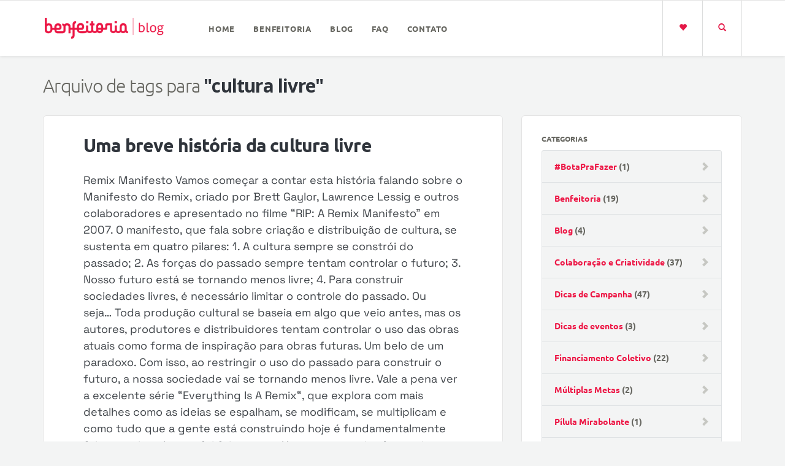

--- FILE ---
content_type: text/javascript; charset=utf-8
request_url: https://data.reactandshare.com/api/plugin/c3hhv8hqpd3u3773/?pd=1768847898413&cus=&callback=_mithril_6552090295590014_0
body_size: 25
content:
/**/ typeof _mithril_6552090295590014_0 === 'function' && _mithril_6552090295590014_0({"error":"account disabled"});